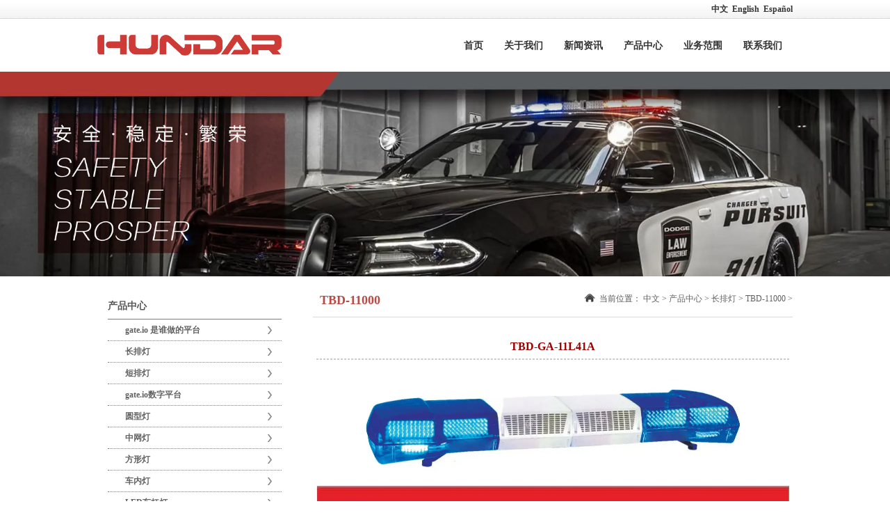

--- FILE ---
content_type: text/html
request_url: https://www.topologilinux.com/27.html
body_size: 4736
content:
		<!DOCTYPE html PUBLIC "-//W3C//DTD XHTML 1.0 Transitional//EN" "http://www.w3.org/TR/xhtml1/DTD/xhtml1-transitional.dtd">
<html xmlns="http://www.w3.org/1999/xhtml">
	

<head>
		<title>TBD-GA-11L41A - TBD-11000 - gate.io交易平台安全官方网站</title>	
		<meta http-equiv="Content-Type" content="text/html; charset=utf-8" />
		<meta name="keywords" content="TBD-GA-11L41A">
		<meta name="description" content="gate.io交易平台安全创建于2003年，历经多年的发展，已成为中国较大规模的警用装备生产企业，主要生产特种车辆车用警示灯、车用电子gate.io数字平台、扬声器、警用头盔、警用盾牌、防刺服、防弹背心、防暴服、警用gate.io 是谁做的平台、安全防护器材、交通器材、智能安防器材等，公司总部为温州市瑞安。员工300多人，现代化标准厂房近20000平方米。 gate公司汇聚了一批优秀的研发、技术、管理、销售服务人员，拥有雄厚的技术开发能力。成功的研发出特种车用标志灯具和车用gate.io数字平台、扬声器、摩托车警具、警用器材，智能安防器材，">
		<link href="css/style.css" rel="stylesheet" type="text/css" />
		
		
		<meta name="baidu-site-verification" content="8Ob1atU4s1" />
		<meta name="360-site-verification" content="707e8c291d35b1c5eed79903f854326e" />
		<meta name="sogou_site_verification" content="YkMaNAb7Rk"/>
		
		
		<!-- 移动端跳转代码结束 -->
		
</head>

<body class="body_index">

<!--顶部 开始-->
<div id="top_main">
	<div id="top">
		<div id="top_1">
			
		</div>
		<div id="top_2">
			
									<a href="index-2.html" target="_self">&nbsp;中文</a>
						<a href="index-3.html" target="_self">&nbsp;English</a>
						<a href="index-4.html" target="_self">&nbsp;Español</a>
								</div>
	</div>
</div>
<!--顶部 结束-->

<!--Logo 开始-->
<div id="logo_main">
	<div id="logo">
		<!--网站Logo 开始-->
		<div class="WebLogo">
			<a href="index.html" target="_self">
				<img  src="png/logo.webp" />
			</a>
		</div>
		<!--网站Logo 结束-->
		<!--导航条 开始-->
		<div id="navigation_main">
			<div id="navigation">
								<ul class="navigationlist">
					<li><a href="index.html" target="_self">首页</a></li>
										<li>
						<a href="index-5.html" target="_self">
							关于我们						</a>
						
						<ul class="subnavigationlist">
						 
						
							<li><a href="index-6.html" target="_self">公司简介</a></li>
						 
						
							<li><a href="index-7.html" target="_self">荣誉资质</a></li>
						 
						
							<li><a href="index-8.html" target="_self">关于研发</a></li>
						 
						
							<li><a href="index-9.html" target="_self">关于质量</a></li>
						 
						
							<li><a href="index-10.html" target="_self">人才招聘</a></li>
						 
						
							<li><a href="index-11.html" target="_self">关于服务</a></li>
						 
						
							<li><a href="index-12.html" target="_self">宣传视频</a></li>
												</ul>
						
					</li>
										<li>
						<a href="index-13.html" target="_self">
							新闻资讯						</a>
						
						<ul class="subnavigationlist">
						 
						
							<li><a href="index-14.html" target="_self">公司新闻</a></li>
						 
						
							<li><a href="index-15.html" target="_self">行业动态</a></li>
												</ul>
						
					</li>
										<li>
						<a href="index-16.html" target="_self">
							产品中心						</a>
						
						<ul class="subnavigationlist">
						 
						
							<li><a href="index-17.html" target="_self">gate.io 是谁做的平台</a></li>
						 
						
							<li><a href="index-18.html" target="_self">长排灯</a></li>
						 
						
							<li><a href="index-19.html" target="_self">短排灯</a></li>
						 
						
							<li><a href="index-20.html" target="_self">gate.io数字平台</a></li>
						 
						
							<li><a href="index-21.html" target="_self">圆型灯</a></li>
						 
						
							<li><a href="index-22.html" target="_self">中网灯</a></li>
						 
						
							<li><a href="index-23.html" target="_self">方形灯</a></li>
						 
						
							<li><a href="index-24.html" target="_self">车内灯</a></li>
						 
						
							<li><a href="index-25.html" target="_self">LED车杠灯</a></li>
						 
						
							<li><a href="index-26.html" target="_self">专业直立型车载移动照明设备</a></li>
						 
						
							<li><a href="index-27.html" target="_self">警灯控制器</a></li>
						 
						
							<li><a href="index-28.html" target="_self">gate.io数字平台</a></li>
						 
						
							<li><a href="index-29.html" target="_self">扬声器</a></li>
						 
						
							<li><a href="index-30.html" target="_self">防护装备</a></li>
						 
						
							<li><a href="index-31.html" target="_self">单警装备</a></li>
						 
						
							<li><a href="index-32.html" target="_self">LED车灯</a></li>
						 
						
							<li><a href="index-33.html" target="_self">其他类</a></li>
												</ul>
						
					</li>
										<li>
						<a href="index-34.html" target="_self">
							业务范围						</a>
						
						<ul class="subnavigationlist">
						 
						
							<li><a href="index-35.html" target="_self">欧洲</a></li>
						 
						
							<li><a href="index-36.html" target="_self">美洲</a></li>
						 
						
							<li><a href="index-37.html" target="_self">中东</a></li>
												</ul>
						
					</li>
										<li>
						<a href="index-38.html" target="_self">
							联系我们						</a>
						
						<ul class="subnavigationlist">
												</ul>
						
					</li>
									</ul>
							</div>
		</div>
		<!--导航条 结束-->
	</div>
</div>
<!--Logo 结束-->


<!--Flash幻灯片 开始--><!--
	<div id="banner_main"><div id="banner"></div></div>-->
<!--Flash幻灯片 结束-->

<!--客服热线 开始-->
<!-- <div id="tel_main"><div id="tel"><div id="tel_1">010-88888888</div></div></div> -->
<!--客服热线 结束-->

<!--JS幻灯片 开始-->
<div id="banner_main">
	<div id="banner">
		<ul class="bannerlist">
			<li><img src="jpg/carousel1.webp" width="100%" /></li>
		</ul>
	</div>
	<div class="hd"><ul></ul></div>
</div>
<!--JS幻灯片 结束-->


		

		<!--主体内容 开始-->
		<div class="single">
			<!--左侧区域 开始-->
			<div id="left">
					<div class="left_title3">
						<h2>产品中心</h2>
					</div>
					<div class="left_body3">
						<ul class="subchannellist">
																							<li class="depth1">
									<a href='index-17.html'>gate.io 是谁做的平台</a>
										<ul class="subchannellist2">
																				</ul>
										
								</li>
																<li class="depth1">
									<a href='index-18.html'>长排灯</a>
										<ul class="subchannellist2">
										 
												<li class="depth2" >
													<a href='index-39.html'>TBD-1000</a>
												</li>
											 
												<li class="depth2" >
													<a href='index-40.html'>TBD-2000</a>
												</li>
											 
												<li class="depth2" >
													<a href='index-41.html'>TBD-3000</a>
												</li>
											 
												<li class="depth2" >
													<a href='index-42.html'>TBD-4000</a>
												</li>
											 
												<li class="depth2" >
													<a href='index-43.html'>TBD-5000</a>
												</li>
											 
												<li class="depth2" >
													<a href='index-44.html'>TBD-7000</a>
												</li>
											 
												<li class="depth2" >
													<a href='index-45.html'>TBD-8000</a>
												</li>
											 
												<li class="depth2" >
													<a href='index-46.html'>TBD-9000</a>
												</li>
											 
												<li class="depth2" >
													<a href='index-47.html'>TBD-10000</a>
												</li>
											 
												<li class="depth2" >
													<a href='index-48.html'>TBD-11000</a>
												</li>
											 
												<li class="depth2" >
													<a href='index-49.html'>TBD-12000</a>
												</li>
											 
												<li class="depth2" >
													<a href='index-50.html'>TBD-13000</a>
												</li>
											 
												<li class="depth2" >
													<a href='index-51.html'>TBD-15000</a>
												</li>
											 
												<li class="depth2" >
													<a href='index-52.html'>TBD-16000</a>
												</li>
											 
												<li class="depth2" >
													<a href='index-53.html'>TBD-17000</a>
												</li>
											 
												<li class="depth2" >
													<a href='index-54.html'>TBD-19000</a>
												</li>
											 
												<li class="depth2" >
													<a href='index-55.html'>TBD-20000</a>
												</li>
											 
												<li class="depth2" >
													<a href='index-56.html'>TBD-21000</a>
												</li>
											 
												<li class="depth2" >
													<a href='index-57.html'>TBD-22000</a>
												</li>
											 
												<li class="depth2" >
													<a href='index-58.html'>TBD-24000</a>
												</li>
											 
												<li class="depth2" >
													<a href='index-59.html'>TBD-25000</a>
												</li>
											 
												<li class="depth2" >
													<a href='index-60.html'>TBD-26000</a>
												</li>
											 
												<li class="depth2" >
													<a href='index-61.html'>TBD-27000</a>
												</li>
											 
												<li class="depth2" >
													<a href='index-62.html'>TBD-28000</a>
												</li>
											 
												<li class="depth2" >
													<a href='index-63.html'>TBD-29000</a>
												</li>
											 
												<li class="depth2" >
													<a href='index-64.html'>TBD-30000</a>
												</li>
											 
												<li class="depth2" >
													<a href='index-65.html'>TBD-31000</a>
												</li>
											 
												<li class="depth2" >
													<a href='index-66.html'>TBD-33000</a>
												</li>
											 
												<li class="depth2" >
													<a href='index-67.html'>TBD-35000</a>
												</li>
											 
												<li class="depth2" >
													<a href='index-68.html'>TBD-37000</a>
												</li>
											 
												<li class="depth2" >
													<a href='index-69.html'>TBD-38000</a>
												</li>
											 
												<li class="depth2" >
													<a href='index-70.html'>TBD-39000</a>
												</li>
											 
												<li class="depth2" >
													<a href='index-71.html'>TBD-40000</a>
												</li>
											 
												<li class="depth2" >
													<a href='index-72.html'>TBD-41000</a>
												</li>
											 
												<li class="depth2" >
													<a href='index-73.html'>TBD-44000</a>
												</li>
																					</ul>
										
								</li>
																<li class="depth1">
									<a href='index-19.html'>短排灯</a>
										<ul class="subchannellist2">
																				</ul>
										
								</li>
																<li class="depth1">
									<a href='index-20.html'>gate.io数字平台</a>
										<ul class="subchannellist2">
																				</ul>
										
								</li>
																<li class="depth1">
									<a href='index-21.html'>圆型灯</a>
										<ul class="subchannellist2">
																				</ul>
										
								</li>
																<li class="depth1">
									<a href='index-22.html'>中网灯</a>
										<ul class="subchannellist2">
																				</ul>
										
								</li>
																<li class="depth1">
									<a href='index-23.html'>方形灯</a>
										<ul class="subchannellist2">
																				</ul>
										
								</li>
																<li class="depth1">
									<a href='index-24.html'>车内灯</a>
										<ul class="subchannellist2">
																				</ul>
										
								</li>
																<li class="depth1">
									<a href='index-25.html'>LED车杠灯</a>
										<ul class="subchannellist2">
																				</ul>
										
								</li>
																<li class="depth1">
									<a href='index-26.html'>专业直立型车载移动照明设备</a>
										<ul class="subchannellist2">
																				</ul>
										
								</li>
																<li class="depth1">
									<a href='index-27.html'>警灯控制器</a>
										<ul class="subchannellist2">
																				</ul>
										
								</li>
																<li class="depth1">
									<a href='index-28.html'>gate.io数字平台</a>
										<ul class="subchannellist2">
																				</ul>
										
								</li>
																<li class="depth1">
									<a href='index-29.html'>扬声器</a>
										<ul class="subchannellist2">
																				</ul>
										
								</li>
																<li class="depth1">
									<a href='index-30.html'>防护装备</a>
										<ul class="subchannellist2">
										 
												<li class="depth2" >
													<a href='index-74.html'>防暴盾牌</a>
												</li>
											 
												<li class="depth2" >
													<a href='index-75.html'>头盔</a>
												</li>
											 
												<li class="depth2" >
													<a href='index-76.html'>防弹衣·防刺服</a>
												</li>
											 
												<li class="depth2" >
													<a href='index-77.html'>防暴服</a>
												</li>
											 
												<li class="depth2" >
													<a href='index-78.html'>防爆毯</a>
												</li>
											 
												<li class="depth2" >
													<a href='index-79.html'>便携式路障</a>
												</li>
											 
												<li class="depth2" >
													<a href='index-80.html'>执勤服</a>
												</li>
																					</ul>
										
								</li>
																<li class="depth1">
									<a href='index-31.html'>单警装备</a>
										<ul class="subchannellist2">
																				</ul>
										
								</li>
																<li class="depth1">
									<a href='index-32.html'>LED车灯</a>
										<ul class="subchannellist2">
																				</ul>
										
								</li>
																<li class="depth1">
									<a href='index-33.html'>其他类</a>
										<ul class="subchannellist2">
																				</ul>
										
								</li>
																					</ul>
					</div>
				<div class="left_bottom3"></div>
					<div class="left_title3">
		<h2>业务范围</h2>
	</div>
	<div class="left_body3">
				<ul class="gridlist3">
						<li><img class="ChannelPicture" src="jpg/business1.webp" /><div class="ChannelName">欧洲</div><span class="ChannelContent">欧洲（Europe）面积1016万平方公...</span><a class="ChannelUrl" href="index-35.html" target="_blank">详情</a></li>
						<li><img class="ChannelPicture" src="jpg/business2.webp" /><div class="ChannelName">美洲</div><span class="ChannelContent">亚美利加洲(America)分为北亚美...</span><a class="ChannelUrl" href="index-36.html" target="_blank">详情</a></li>
					</ul>
			</div>
	<div class="left_bottom3"></div>
			</div>
			<!--左侧区域 结束-->
			<!--右侧区域 开始-->
			<div id="right">
				<div class="right_title">
					<!--当前位置 开始-->
					<div id="location"><img src="gif/location.gif" />当前位置：
					    <a href="index-2.html">中文</a> > <a href="index-16.html">产品中心</a> > <a href="index-18.html">长排灯</a> > <a href="index-48.html">TBD-11000</a> > 					</div>
				    <!--当前位置 结束-->
				    <h2>TBD-11000</h2>
			    </div>
			    <div class="right_body">
			    	<div class="InfoTitle">
			    		<h1>TBD-GA-11L41A</h1>
			    	</div>
			    	<div class="info_from_wrap">
			    		<!-- <b>来源：</b><a href="http://www.xxxx.com" target="_blank">{dede:field.source/}</a>&nbsp;
                        <b>日期：</b>{dede:field.pubdate function='MyDate("Y-m-d H:m:s",@me)'/}&nbsp;
                        <b>点击：</b>{dede:field.click/}&nbsp;
                        <b>属于：</b>{dede:type}<a href="[field:typeurl/]" target="_blank">[field:typename/]</a>{/dede:type} -->
                    </div>
                   	<div class="InfoContent">
                        <img alt="" src="jpg/20160513071929799.webp" /><img alt="" src="jpg/20160513071652452.webp" style="height: 853px" />					</div>
					<div class="info_previous_next_wrap">
						<div class="Previous"><a href="26.html">上一篇：TBD-GA-11L21D</a></div><div class="Next"><a href="28.html">下一篇：TBD-GL-11L21B</a></div>
					</div>
				</div>
				<div class="right_bottom"></div>
			</div>
			<!--右侧区域 结束-->
			<div class="clear"></div>
		</div>
		<!--主体内容 结束-->

		<!-- 底部版权 开始-->
<div id="copyright_main">
	<div id="copyright">
		<div class="bottom_navigation">
			<ul class="textlist4">
														<li>
						<span><a  href="index-5.html" target="_blank" class="ChannelName" >关于我们</a></span>
						
						<ul>
							<!--循环开始-->
							 
								<li><a  href="index-6.html" target="_blank" >公司简介</a></li>
							 
								<li><a  href="index-7.html" target="_blank" >荣誉资质</a></li>
							 
								<li><a  href="index-8.html" target="_blank" >关于研发</a></li>
							 
								<li><a  href="index-9.html" target="_blank" >关于质量</a></li>
							 
								<li><a  href="index-10.html" target="_blank" >人才招聘</a></li>
							 
								<li><a  href="index-11.html" target="_blank" >关于服务</a></li>
							 
								<li><a  href="index-12.html" target="_blank" >宣传视频</a></li>
														<!--循环结束-->
						</ul>
						
					</li>
										<li>
						<span><a  href="index-13.html" target="_blank" class="ChannelName" >新闻资讯</a></span>
						
						<ul>
							<!--循环开始-->
							 
								<li><a  href="index-14.html" target="_blank" >公司新闻</a></li>
							 
								<li><a  href="index-15.html" target="_blank" >行业动态</a></li>
														<!--循环结束-->
						</ul>
						
					</li>
										<li>
						<span><a  href="index-16.html" target="_blank" class="ChannelName" >产品中心</a></span>
						
						<ul>
							<!--循环开始-->
							 
								<li><a  href="index-17.html" target="_blank" >gate.io 是谁做的平台</a></li>
							 
								<li><a  href="index-18.html" target="_blank" >长排灯</a></li>
							 
								<li><a  href="index-19.html" target="_blank" >短排灯</a></li>
							 
								<li><a  href="index-20.html" target="_blank" >gate.io数字平台</a></li>
							 
								<li><a  href="index-21.html" target="_blank" >圆型灯</a></li>
							 
								<li><a  href="index-22.html" target="_blank" >中网灯</a></li>
							 
								<li><a  href="index-23.html" target="_blank" >方形灯</a></li>
							 
								<li><a  href="index-24.html" target="_blank" >车内灯</a></li>
							 
								<li><a  href="index-25.html" target="_blank" >LED车杠灯</a></li>
							 
								<li><a  href="index-26.html" target="_blank" >专业直立型车载移动照明设备</a></li>
							 
								<li><a  href="index-27.html" target="_blank" >警灯控制器</a></li>
							 
								<li><a  href="index-28.html" target="_blank" >gate.io数字平台</a></li>
							 
								<li><a  href="index-29.html" target="_blank" >扬声器</a></li>
							 
								<li><a  href="index-30.html" target="_blank" >防护装备</a></li>
							 
								<li><a  href="index-31.html" target="_blank" >单警装备</a></li>
							 
								<li><a  href="index-32.html" target="_blank" >LED车灯</a></li>
							 
								<li><a  href="index-33.html" target="_blank" >其他类</a></li>
														<!--循环结束-->
						</ul>
						
					</li>
										<li>
						<span><a  href="index-34.html" target="_blank" class="ChannelName" >业务范围</a></span>
						
						<ul>
							<!--循环开始-->
							 
								<li><a  href="index-35.html" target="_blank" >欧洲</a></li>
							 
								<li><a  href="index-36.html" target="_blank" >美洲</a></li>
							 
								<li><a  href="index-37.html" target="_blank" >中东</a></li>
														<!--循环结束-->
						</ul>
						
					</li>
										<li>
						<span><a  href="index-38.html" target="_blank" class="ChannelName" >联系我们</a></span>
						
						<ul>
							<!--循环开始-->
														<!--循环结束-->
						</ul>
						
					</li>
												</ul>
		</div>
		<div class="bottom_info">
			<img src="png/flogo.webp" width="265" height="30">
		</div>
	</div>
</div>
<div id="copyright_main_1">
	<div id="copyright_1">
		<div id="copyright_1_1">
			<a target='_blank'  href='http://idinfo.zjaic.gov.cn//bscx.do?method=lzxx&amp;id=3303003303040000028873'><img src='http://idinfo.zjaic.gov.cn//login.do?method=createLZ&amp;id=3303003303040000028873'/></a>&nbsp;&nbsp;&nbsp;&nbsp;<a>gate.io交易平台安全</a>&nbsp;&copy;版权所有&nbsp;2016&nbsp;&nbsp;&nbsp; <span>友情链接：</span>
    <a href="http://www.design-wz.com/" target="_blank">瑞安VI设计</a>&nbsp;
    <a href="http://www.design-wz.com/" target="_blank">瑞安画册设计</a>&nbsp;
    <a href="http://www.design-wz.com/" target="_blank">瑞安包装设计</a>&nbsp;
        </div>
        <div class="clear"></div>
    </div>
</div>
<script type="text/javascript" src="js/jquery-1.7.2.min.js"></script>
<script type="text/javascript" src="js/common.js"></script>
<script type="text/javascript" src="js/jquery.superslide.js"></script>

<script type="text/javascript" >$(function(){
	$(".textlist1 li").hover(function(){		
		$(this).css("background","url('gif/news_timedj.gif') no-repeat scroll left center transparent");
		},function(){			
			$(this).css("background","url('gif/news_time.gif') no-repeat scroll left center transparent");
			});
	});
</script>
<script>		
	if( $(".bannerlist li").length > 0 ){
			$('#banner_main').slide({ titCell:'.hd ul', mainCell:'#banner ul', autoPlay:true, autoPage:true, delayTime:500, effect:'left'});
			$(window).resize(function() {  CenterBanner(); });
			$(document).ready(function(e) { CenterBanner(); });
		}else{
			$("#banner_main").hide();
		}
		function CenterBanner(){
			var imgWidth = parseInt( $(".bannerlist li img:first").width() );
			if( imgWidth <= 0 ) return;
			var winWidth = parseInt( $(window).width() );
			var offset = parseInt( (winWidth-imgWidth)/2 );
			$(".bannerlist li img").css("margin-left", offset+'px' );
		}
</script>
<script>
(function(){
    var bp = document.createElement('script');
    var curProtocol = window.location.protocol.split(':')[0];
    if (curProtocol === 'https') {
        bp.src = 'zz.bdstatic.com/js/push.js';
    }
    else {
        bp.src = 'push.zhanzhang.baidu.com/js/push.js';
    }
    var s = document.getElementsByTagName("script")[0];
    s.parentNode.insertBefore(bp, s);
})();
</script>
<script>(function(){
var src = (document.location.protocol == "27.html") ? "http://js.passport.qihucdn.com/11.0.1.js?5946a84f8b6d7e2e08696ef27f0a5446":"https://jspassport.ssl.qhimg.com/11.0.1.js?5946a84f8b6d7e2e08696ef27f0a5446";
document.write('<script src="' + src + '" id="sozz"><\/script>');
})();
</script>
</body>
	

</html>

--- FILE ---
content_type: text/css
request_url: https://www.topologilinux.com/css/style.css
body_size: 7178
content:
@charset "utf-8";
/*==========@@HTML默认 开始@@==========*/
/*基本*/
*{ padding:0px; margin:0px }
body, div, dl, dt, dd, ul, ol, li,
h1, h2, h3, h4, h5, h6, pre, code,
form, fieldset, legend, input, button,
textarea, p, blockquote, th, td { margin: 0; padding: 0;}
body{
	color:#555;
	padding:0px; 
	margin:0px auto;
	font-family: "微软雅黑";
	font-size:12px;
	/*background:url(../images/body_bg.webp) #FFF center repeat-y;*/
}
div{ margin:0; padding:0; border:0; }
img{ margin:0; padding:0; border:0; display: inline-block;}
p{ margin: 0px; line-height:1.8em}
b,strong {font-weight: bold;}
table { border-collapse: collapse; border-spacing: 0; /* Remove most spacing between table cells.*/}
li{ list-style: none outside none;}

/*链接*/
a{ text-decoration:none; color:#626262; background: transparent;  outline:none}
a:visited {}
a:focus { outline:none; }
a:hover, a:active{ color:#B33630; outline:none;}

/*标题*/
h1 { font-size: 1.3em;margin:  0;}
h2 {font-size: 1.2em; margin: 0;}
h3 { font-size: 1.17em;margin: 0;}
h4 {font-size: 1em;margin:0;}
h5 {font-size: 0.83em;margin: 0;}
h6 { font-size: 0.67em;margin: 0;}

/*表单*/
form {margin: 0;}
button,input,select,textarea {
    font-size: 100%;  /* Correct font size not being inherited in all browsers. */
    margin: 3px;  /* Address margins set differently in IE 6/7, Firefox 3+, Safari 5,and Chrome */
    vertical-align: baseline; /* Improve appearance and consistency in all browsers */
    *vertical-align: middle; /* Improve appearance and consistency in all browsers */
}
button,select {text-transform: none;}
input{padding:2px;background-color: #FFFFFF;border: 1px solid #ccc;width:99%;line-height: normal;}
textarea{padding: 2px;color: #000000;background-color: #fff;width:99%;}

/*其它*/
blockquote {margin: 1em 40px;}
dfn {font-style: italic;}
hr {-moz-box-sizing: content-box;box-sizing: content-box;height: 0;}
code, kbd, pre, samp {font-size: 1em;}
pre {margin: 1em 0; white-space: pre;white-space: pre-wrap;word-wrap: break-word; }
small {font-size: 80%;}
sub,sup {font-size: 75%;line-height: 0; position: relative;vertical-align: baseline; /* Prevent `sub` and `sup` affecting `line-height` in all browsers.*/}
sup {top: -0.5em;}
sub {bottom: -0.25em;}
dl{margin: 1em 0;}
dd {margin: 0 0 0 40px;}
/*==========@@HTML默认  结束@@==========*/


/*==========@@通用 开始@@==========*/
/*常用颜色*/
.blue {color: #00F !important;}
.green {color: #0F0 !important;}
.red {color: #F00 !important;}
.black {color: #000000 !important;}
.white {color: #FFFFFF !important;}
.gray { color:gray; !important; }
.purple { color:purple;  !important;}

/*浮动*/
.clear { display:block; clear:both; height:3px; overflow:hidden; line-height:3px; }
.float_left { float:left; }
.float_right { float:right; }

/*对齐方式*/
.left { text-align: left}
.right {text-align: right}
.center{ text-align: center}

/*按钮*/
a.btn { display:block; height: 24px; line-height: 24px;  width: 81px;
	background:url(../jpg/button.webp) no-repeat 0 -24px; 
	border: 0;    color: #FFFFFF; cursor: pointer;
    font-weight: bold;  
	text-align:center;
}
a.btn:hover {background: url(../jpg/button.webp) no-repeat 0px 0px; color:#fff}
a.btn1 {display: block;height: 33px; line-height: 30px;  width: 120px;  padding-left: 28px; background: url(../jpg/order_bg.webp) no-repeat; color: #fff;}
a.btn1:hover {background: url(../jpg/order_bg.webp) no-repeat 0px -33px;  color:#fff}

/*其它*/
.hide { display:none; }  /*隐藏*/
.more{ float: right; padding-right:5px;} /*more链接*/
.code_image{ cursor: pointer; padding-bottom:6px;} /*验证码图片样式*/

/*表单类*/
.form_text {
	height:20px; line-height:20px;  width:95%; 
	padding: 2px; 
	clip: rect;color: #000000;
	background-color: #fff;
	border-color: #a0a0a0 #cbd9eb #cbd9eb #a0a0a0;
	border-width:1px;
	background: url(../jpg/form_bg.webp) repeat-x 0px 0px;
}
.form_text:hover {
	padding: 2px; height:20px;
	clip: rect;
	color: #000000;background-color: #fff;
    border-color: #a0a0a0 #cbd9eb #cbd9eb #a0a0a0;
	border-width:1px;
	background: url(../jpg/form_bg.webp) repeat-x;
	background-position: 0px -37px;
}
.form_text_verifycode { 
	height:20px; line-height:20px; width:50px; margin-right:3px;padding: 2px;
	clip: rect;color: #000000;
	background-color: #fff;
	border-color: #a0a0a0 #cbd9eb #cbd9eb #a0a0a0;
	border-top-width: 1px;border-right-width: 1px;border-bottom-width: 1px;
	border-left-width: 1px;background: url(../jpg/form_bg.webp) repeat-x 0px 0px;
}
.form_text_verifycode:hover {
	height:20px; line-height:20px; width:50px; margin-right:3px; padding:2px;
	clip: rect;
	color: #000000;background-color: #fff;
    border-color: #a0a0a0 #cbd9eb #cbd9eb #a0a0a0;
	border-top-width: 1px;border-right-width: 1px;border-bottom-width: 1px;
    border-left-width: 1px;background: url(../jpg/form_bg.webp) repeat-x;
	background-position: 0px -37px;
}
.form_radio{ width:auto; border:0;}
.form_checkbox{ width:auto; border:0}
.form_select { height:25px; }
.form_textarea { width:95%; height:80px; border-color: #a0a0a0 #cbd9eb #cbd9eb #a0a0a0;border-width:1px; padding:2px;}
.form_button {
	background: url(../jpg/button.webp) no-repeat 0 -24px;
    border: 0;color: #FFFFFF;cursor: pointer;font-weight: bold; 
	height: 24px; line-height: 24px;margin: 0;padding: 0;width: 81px; 
}
.form_button:hover{ background: url(../jpg/button.webp) no-repeat 0px 0px; height:24px; line-height:24px; padding:0; margin:0}
.required{ color:red; font-weight:bold; text-align:left; padding-left:3px;}
/*==========@@通用 结束@@==========*/


/*==========@@布局  开始@@==========*/
/*模型body*/
.body_index, .body_article, .body_download, .body_picture, .body_product, .body_single, .body_video, .body_job, .body_feedback, .body_guestbook{}
.index, .single, .article, .picture, .download, .video, .product, .job, .guestbook, .feedback{
	width:1000px;
	margin:5px auto; 
}
#top, #logo, #banner, #announcement, #link, #copyright {
	 width:1000px;  margin:0 auto; overflow:hidden; border:0px dashed red;
}
#left { float:left; width:250px; /* background: url('../images/left_bg.webp'); */ padding: 15px; }
#center{}
#right { float:right; width:690px; border-left:0px solid #E5E5E5; padding-left:0px; }

/*左侧*/
/*主体左侧样式*/
.left_title { height:43px; line-height:43px;  background:url(../jpg/left_title.webp) no-repeat; }
.left_title h2 { text-indent:1em; font-size:14px; color:#000; }
.left_title h2 a { font-size:14px; color:#C7231D; }
.left_body { overflow:hidden; zoom:1; color:#000; border:5px solid #eaeaea; padding:5px 5px 0px 5px; border-bottom:0; border-top:0}
.left_bottom { height:15px; background:url(../left_bottom.html) no-repeat; margin-bottom:5px;}

/*样式1*/
.left_title1{ height:39px; line-height:39px; background:url(../jpg/left_title1.webp) no-repeat;}
.left_title1 h2 { text-indent:1em; font-size:14px; color:#000;  }
.left_body1 { overflow:hidden; zoom:1;  color:#000; padding:0 10px 5px;  border:5px solid #eff6fe; border-bottom:0; border-top:0}
.left_bottom1 { height:15px;  background:url(../jpg/left_bottom1.webp) no-repeat; margin-bottom:5px;}

/*样式2*/
.left_title2 { height:37px; line-height:37px; margin-bottom: 15px;  }
.left_title2 h2 { font-size:19px; }
.left_title2 .f1{ color:#000;font-size: 19px;font-family: 宋体;}
.left_body2 { overflow:hidden; zoom:1; color:#000;  padding:0 0px 5px;  border-top:0; border-bottom: 0px}
.left_body22 { 
	width: 670px;
	height: 290px;
	background-repeat: no-repeat;
	background-image: url(../png/about-bg.webp);
	background-size: 100%;
}
.left_body22 .left_boddy22_img{
	width: 300px;
	overflow: auto;
	text-align: center;
	float: left;
}
.left_body22 .left_boddy22_img img{
	width: 264px;
 	margin-top: 29px;
 	margin-left: 18px;
}
.left_body22 .left_boddy22_text{
	width: 340px;
	padding-right: 30px;
	height: 232px;
	overflow: hidden;
	float: right;
	margin-top: 29px;
	font-size: 12px;
	line-height: 21px;
	color: #666;
}
.left_body22 .left_boddy22_text strong{
	font-size: 16px;
}
.left_body23 a{
	display: block;
	width: 244px;
	height: 143px;
	background-color: #fff;
	margin-right: 6px;
	margin-top: 6px;
	float: left;
	position: relative;
}
.left_body23 a .catimg{
	position: absolute;
	background-repeat: no-repeat;
	background-position: center;
	background-size: contain;
	left: 0;
	top: 0;
	width: 244px;
	height: 103px;
}
.left_body23 a .catename{
	position: absolute;
	left: 0;
	bottom: 0;
	width: 224px;
	padding: 10px;
	color: #000;
	font-size: 14px;
	text-align: center;
}
.left_body23 a .catename:hover{
	color: #cf3b37;
}
.left_bottom2 { height:15px;   margin-bottom:5px;}

.left_title3 { height:36px; line-height:36px; border-bottom: 1px solid #7E7E7E; }
.left_title3 h2 { font-size:14px; }
.left_body3 { overflow:hidden; zoom:1;   padding:0 0px 5px;  border-top:0; border-bottom: 0px}
.left_bottom3 { height:15px;   margin-bottom:5px;}

/*主体右侧*/
/*样式1*/
.right_title { border-bottom: 1px solid #D9D9D9; height:48px; line-height:48px;margin-bottom: 20px;}
.right_title h2 { font-size:18px; font-weight:bold; padding-left:10px; color:#B84B46; }
.right_body { padding:5px; overflow:hidden; zoom:1;  border-top:0; border-bottom:0 }
.right_bottom {height: 5px;  line-height:5; overflow:hidden; font-size:0px; margin-bottom:5px;}
/*样式2*/
.right_title1 { background: url(../jpg/right_title1.webp) repeat-x 0 0; height:39px; line-height:39px;  }
.right_title1 h2 { font-size:14px; font-weight:bold; padding-left:10px; color:#626262;}
.right_body1 { padding:5px; overflow:hidden; zoom:1; border:5px solid #FACEB9; border-top:0; border-bottom:0}
.right_bottom1 { height: 5px; font-size: 0px; line-height:0; background:#FACEB9;  overflow:hidden; margin-bottom:5px;}
/*==========@@布局  结束@@==========*/


/*==========@@公共板块  开始@@==========*/
/* 顶部 */
#top_main { height:27px;  background:url(../jpg/top_bg.webp) repeat-x; }
#top { height:27px; line-height:27px; text-align:right;background: }
#top_1 { float:left;  text-align:left;}
#top_2 { float:right; text-align:right; }
#top .MobileEdition{ font-weight: bold; color:red;}
#top a { color:#333; font-weight:bold;  }
#top a:hover { color:#F00; font-weight:bold; text-decoration:none}

/*Logo*/
#logo_main { }
#logo {overflow:hidden;   }
#logo .WebLogo{ float:left;}
#logo .WebLogo img{
	height: 30px;
	margin-top: 23px;
}
#logo .Language{width:500px;float:right; padding:10px;}
#logo .Language .MobileEdition{ font-weight: bold; color:red;}
#logo .Member { width:500px; height:35px; line-height:35px; float:right; text-align:right;font-weight:bold; }
#logo .Member .MemberName, #logo_main .Member .MemberGroupName{color:#F30}

/*导航*/
#navigation_main { float:right;}
#navigation { height:75px;  }
#navigation ul.navigationlist li { float:left; line-height:75px; text-align:center;  }
#navigation ul.navigationlist li a { display:block; padding:0px 15px; font-size:14px; font-weight:bold; color:#333; border-top: 1px solid #fff;}
#navigation ul.navigationlist li a:hover { border-top: 1px solid #B33630; background:#FFF4F3; }
#navigation ul.navigationlist .current { border-top: 1px solid #B33630; background:#FFF4F3; }

/*导航栏下拉*/
#navigation  ul.subnavigationlist{ display:none; position:absolute; background:#fff; z-index:100}
#navigation  ul.subnavigationlist li {  float:none; padding:0px; line-height:28px; display:inline;}
#navigation  ul.subnavigationlist li a { display:block; white-space:nowrap; font-weight:normal;  font-size:12px; padding:0px 15px; text-align:left;border:0px;}
#navigation  ul.subnavigationlist li a:hover { border:0px;  }

/*公告*/
#announcement { margin-top:5px;  height:35px; line-height:35px;background-color:#f0f0f0; color:#0B3B7D;}
#announcement .announcement_title{ float:left;font-weight:bold; text-indent:35px; background:url(../gif/ann.gif) no-repeat 8px center; width:150px;}
#announcement .announcement_body{float:left; width:750px;}
#announcement .announcement_bottom{float:right; width:100px; }
.announcementlist{ }
.announcementlist li { line-height:35px; }

/*客服热线样式*/
#tel_main{background:url(../png/menu_dbg.webp) no-repeat center top;height: 70px;position: absolute;z-index: 50; width:100%;}
#tel{width:1000px; height:55px; margin:0px auto; background:url(../png/tel.webp) no-repeat;}
#tel_1{padding-left:45px; line-height:55px;height:55px; color:#FFF;font-size: 18px; font-weight:500;}
/*Js幻灯片样式*/
#banner_main {position:relative; border:0px solid blue; }
#banner {  border:0px solid red; margin:0 auto; overflow:hidden; width:100%}
.bannerlist{}
.bannerlist li{ text-align:center; border:0px dashed red; overflow:hidden; display:block;}
.bannerlist li img{ margin:0 auto; display:block; }
#banner_main .hd{ width:100%; position:relative; bottom:35px; left:0; height:5px; line-height:5px; text-align:center; border:0px solid red; }
#banner_main .hd ul li{ cursor:pointer; display:inline-block; *display:inline; zoom:1; width:13px; height:13px; 
background:url(../png/dot.webp) -13px 0 no-repeat; margin-right:15px; overflow:hidden; font-size:0px;}	
#banner_main .hd ul li.on{  background:url(../png/dot.webp) 0 0 no-repeat;  }

/*Flash幻灯片样式*/
/*
#banner_main {border:0px solid blue; }
#banner {  border:0px solid red; margin:0 auto; overflow:hidden;}
*/


/*当前位置*/
#location_main {} 
#location {height:35px; margin-top:5px;text-indent: 5px;line-height:35px; display:inline; float:right; }
#location img{
	float: left;
	margin-top: 9px;
}

/*子频道列表*/
.subchannellist { }
.subchannellist li.depth1 { line-height:30px; border-bottom:1px  dotted #7E7E7E; }
.subchannellist li.depth1 a { display:block; padding:0 5px 0 25px; background:url(../gif/ul_left_common.gif) 230px center no-repeat;}
.subchannellist #current a,.subchannellist li.depth1 a:hover {  color:#fff; text-decoration:none;background:url(../png/ul_left_common_a.webp) 230px center no-repeat #B33630; }
.subchannellist .depth1{ font-size:12px; font-weight:bold;}
.subchannellist .depth2{ font-size:12px; text-indent:1.5em;}
.subchannellist .depth3{ font-size:12px; text-indent:3em}
.subchannellist .depth4{ font-size:12px; text-indent:4.5em}
.subchannellist .depth5{ font-size:12px; text-indent:6em}
.subchannellist .depth6{ font-size:12px; text-indent:7.5em}
.subchannellist2 .depth2{
	display: none;
}

/*搜索 */
table.search_table{ width:99%; text-align:center;}
table.search_table th{ vertical-align:middle; text-align:center; padding:0px 3px;}
table.search_table td{ vertical-align:middle; width:90px; padding:0px 3px;}

/*联系我们*/
.contact_wrap{ line-height:1.8em}
.contact_wrap b{ font-weight:bold;}
.contact_wrap .WebUrl{ color:#F00 }

/*订购*/
.order{margin:0px auto}
.order .WantOrder h1{ border-bottom:1px dotted #999999; padding: 5px 0px;}
.order .f1{ float:right; color:red;}
table.order_table{ width:98%;  }
table.order_table th{ width:100px; text-align:left;}
table.order_table td{text-align:left}
table.order_table .operation{ text-align:center}

/* 友情链接 */ 
#link_main {}
#link { padding:0; }
.link_title { background:url(../link_title.html) no-repeat; height:43px; line-height:43px; text-indent:10px;  }
.link_title h2 { font-size:14px; color:#000; line-height:43px;}
.link_body { padding:10px 5px 0px 5px; color:#000; border: 5px solid #cbebfa; border-top:0px; border-bottom:0px}
.link_bottom{height:15px;  background:url(../jpg/link_bottom.webp) no-repeat; margin-bottom:5px;}
.link_pic { overflow:auto; zoom:1;  }
.link_pic ul li { float:left; padding:1px 5px; text-align:center; width:112px}
.link_pic img { width:86px; height:30px; padding:2px; border:1px solid #CCC; }
.link_pic ul li a:hover img { border:1px solid #6C9ACC;}
.link_text { overflow: hidden; zoom:1; }
.link_text ul li { float:left; text-align:center; padding:1px 5px; overflow:hidden; width:112px; white-space:nowrap}
.link_text a { line-height:22px; }

/* 版权信息 */
#copyright_main { color:#FFF; background: url(../gif/copyright_main.gif); height: 235px;overflow: hidden;width: 100%;}
#copyright { padding:10px 0;  }
#copyright .bottom_navigation{padding: 5px 0px; }
#copyright a {color: #FFF; text-decoration: none;}
#copyright a:hover {color: #ffe400; text-decoration: none;}
#copyright .bottom_info{ width: 300px; float:right; text-align: center; padding-top:55px; padding-bottom:55px; line-height:20px; background: #cf3b37; /*border-left: 1px solid #8A8D8F;*/}
#copyright .bottom_info img{
	width: 250px;
	/*margin-left: 25px;*/
}
#copyright .TechnicalSupport{ text-align:center; line-height:20px;}

#copyright_main_1{background: #333;text-align:center; color:#B0B0B0;}
#copyright_main_1 a{color:#B0B0B0;}
#copyright_1{ width:1000px; margin:0px auto;line-height: 40px;}
#copyright_1 .TechnicalSupport{ float:right;}
#copyright_1_1{ margin: 0 auto;}
/*分页样式*/
.page { padding:4px 0px 0px 1px; float:right; clear:both;}
.page a, .page span { float:left; display:block; border:1px solid #D3D1D1; padding:2px 5px; margin-left:4px; line-height:22px; }
.page a:link, .page a:visited { text-decoration:none; }
.page a:hover { background:#CC0001; color:#ff9900; }
.page .current{ background:#CC0001; color:#FFF;}
.page #total{color:red}

/*会员*/
/*会员登录*/
table.login_table{ width:40%; text-align:center; margin:0 auto;}
table.login_table th{ width:100px; text-align:left; font-weight:bold;}
table.login_table td{ text-align:left;}
table.login_table .operation{text-align:center}

/*会员注册*/
table.reg_table{ width:50%; text-align:center; margin:0 auto;}
table.reg_table th{ width:140px; text-align:left; font-weight:bold;}
table.reg_table td{  text-align:left; }
table.reg_table .operation{text-align:center}

/*忘记密码 第一步*/
table.forget_table1{ width:40%; text-align:center; margin:0 auto;}
table.forget_table1 th{ width:100px; text-align:left; font-weight:bold;}
table.forget_table1 td{ text-align:left; }
table.forget_table1 .operation{text-align:center}
/*忘记密码 第二步*/
table.forget_table2{ width:40%; text-align:center; margin:0 auto;}
table.forget_table2 th{ width:100px; text-align:left; font-weight:bold;}
table.forget_table2 td{text-align:left}
table.forget_table2 .operation{text-align:center}

/*网站地图列表*/
.maplist{ }
.maplist li { padding:1px; }
.maplist li a { background:#d1e8fc; line-height:25px; display:block; padding:0 20px; border:0px solid #A6CC93; }
.maplist li a:hover { text-decoration:none; background:#FFF; }
.maplist .depth1{font-weight:bold;text-indent:0px; font-weight:bold}
.maplist .depth2{text-indent:2em}
.maplist .depth3{text-indent:4em}
.maplist .depth4{text-indent:6em}
.maplist .depth5{text-indent:8em}
.maplist .depth6{text-indent:10em}
/*==========@@公共板块  结束@@==========*/


/*==========@@频道页面 开始@@==========*/
/*===公共字段 开始===*/
.ChannelContent, .ChannelContent p{ line-height:1.8em}
.ChannelContent img{max-width:100%;}
.ChannelSContent{}
.ChannelSContent img, .InfoContent img{ max-width:100% }

.InfoTitle{ font-weight:normal; text-align:center; vertical-align:middle;   color:#900; padding:5px 0px}
.InfoTitle h1{ font-size:16px; line-height: 1.5em; }
.InfoTime{color:#999; text-align:left;  padding:2px 0px; height:25px}
.InfoContent, .InfoContent p{ line-height:1.8em; padding:10px 0;}
.InfoAttachment{ padding:10px 0px; text-align:center; width:81px; margin:0 auto;}
.InfoPicture{ text-align: center;}
.InfoPicture img{ width:100%; max-width:100%}
.info_from_wrap{ padding:0 10px; text-align:center; color:#999; border:1px dashed #ccc; line-height:30px; margin-bottom:5px;}
.info_from_wrap a { color:#999; }
.info_from_wrap a:hover { color:#555; }
#ReadLevelTip{ font-weight:bold; color:red;}
.Tag{ text-align: left; font-weight:bold; }
.Tag a{ padding:0 3px; font-weight:normal; text-decoration:none;}
.info_previous_next_wrap{ background:#F0F0F0; padding:5px; border:1px solid #E3E3E3; line-height:1.8em}

.info_product_detail_wrap{ line-height: 2.2em;}
.info_product_detail_wrap b{color: #626262; font-weight:bold;}
.info_product_detail_wrap table.detail_table{ width:100%; }
.info_product_detail_wrap table.detail_table th{ width: 200px;}
.ProductDescription{ height:40px; background:url(../jpg/product_bg.webp) left center; padding-left:35px; line-height:40px; font-size:16px; font-weight:bold;}
.product  .info_product_detail_wrap img{ width:195px; height:195px;float:left;  text-align:left }
.product  .InfoTitle{  font-size:16px; font-weight:bold; text-align:left; padding:10px 0px;}
.product  .f2{ padding:5px 0px}
.product  .f1{ padding:5px 0px}
.product  .InfoHit{ padding:5px 0px; font-weight:bold; color:#990000}
.product  .InfoTime{ padding:5px 0px; }
/*===公共字段 结束===*/

/*===首页 开始===*/
.index .ChannelContent{color:#626262;  line-height:25px; height:200px; background:url(../about_bg.html); padding:5px; overflow:hidden; margin-bottom:10px;}
.index .ChannelContent a{ color: #ff9d02}
.index #left{ float: right}
.index #right{ float: left}

#floor_1_main{/*height: 326px; background:url(../images/floor_1_main.webp) no-repeat center center;*/overflow: hidden;}
#floor_1{ width:1000px; margin:0px auto;padding-top: 30px;}
#floor_1_1{float: right;width: 300px;overflow: hidden;}
#floor_1_2{float: left;width: 670px;overflow: hidden;}

#floor_2_main{height: 370px;background:#EDECEC;}
#floor_2{ width:1000px; margin:0px auto;padding-top: 30px;}
#floor_2_1{float: left;width: 735px;overflow: hidden;}
#floor_2_2{float: right;width: 250px;overflow: hidden;}
/*===首页 结束===*/

/*===招聘频道  开始===*/
.job{ }
.joblist { }
.joblist li {overflow: hidden; padding:5px 0px;}
table.job_table { margin:8px 0px; padding:0px; text-align:center; width:100%; border-collapse:collapse;}
table.job_table td{ padding:8px 5px; border:1px solid #DADBD6;}
table.job_table .Requirement{ text-align:left; padding:8px 5px; line-height:1.5em;}
table.job_table th{color:#333; font-weight:bold; text-align:center; border:1px solid #DADBD6;}
table.job_table . { color:#014597;font-weight:bold;padding:5px 0;width:20%;}
table.job_table .t2 { text-align:left;width:25%;}
table.job_table .t3 {color:#333;font-weight:bold;width:25%;}
table.job_table .t4 {text-align:left;width:25%;}
table.job_table .operation{text-align:center; width:81px; margin:0 auto;}
/*应聘*/
table.resume_table { margin:3px; text-align:center; width:97%; border-collapse:collapse;}
table.resume_table th{ font-weight:bold; text-align:left; width:100px;}
table.resume_table td{text-align:left; }
table.resume_table .operation{text-align:center; }
table.resume_table #Detail{ height:200px;}
/*===招聘频道  结束===*/

/*===留言频道  开始===*/
.guestbook{ }
.guestbooklist{}
.guestbooklist li{ padding:10px; border:1px solid #CCC; margin-bottom:10px; }
.MessageTitle { color:#227BAD; line-height:1.5em; font-weight:bold;}
.MessageContent { padding:5px; margin-bottom:10px; }
table.guestbook_table{ width:98%;  }
table.guestbook_table th{ width:100px; text-align:left}
table.guestbook_table td{ text-align:left}
table.guestbook_table .operation{ text-align:center }

/*管理员回复*/
.answer_wrap{ padding:5px; border-top:1px dashed #CCC; line-height:1.5em}
.answer_title{}
.answer_body {}
.Administrator { text-align:right; }
.Reply { text-align:right; }
.AnswerTime{ color:#999 }

/*留言表单*/
.message_title{ height:40px; background:url(../jpg/product_bg.webp) left center; padding-left:35px; line-height:40px; font-size:16px; color:#5d5d5d; font-weight:bold;}
.message_body{ padding-left: 10px; padding-right: 10px; color:#626262; }
.message_bottom{}
/*===留言频道  结束===*/

/*===反馈频道 开始===*/
.feedback{ }
table.feedback_table{ width:99%; text-align:center; margin:0 auto;}
table.feedback_table th{ width:100px; text-align:left; font-weight:bold;}
table.feedback_table td{  text-align:left;}
table.feedback_table .operation{text-align:center}
/*===反馈频道 结束===*/
/*==========@@频道页面 结束@@==========*/


/*==========@@通用列表 开始@@==========*/
/*文字列表*/
.textlist{}
.textlist li { line-height:35px; height:35px;padding-left:20px; background:url(../gif/icon3.gif) no-repeat 5px center; 
overflow:hidden;border-bottom: 1px dashed #CCC;}

.textlist1{}
.textlist1 li {height: 56px;padding-top: 14px;overflow:hidden;border-bottom: 1px dashed #999;background:url(../gif/news_time-2.gif) no-repeat left center;}
.textlist1 li .InfoTime1{float: left;width: 33px;margin-right: 10px;font-family: Arial,Helvetica,sans-serif;}
.textlist1 li .InfoTime1 h1{float: left;width: 33px;line-height: 27px;text-align: center;color: #FFF;font-size: 16px;}
.textlist1 li .InfoTime1 span{float: left;width: 33px;line-height: 15px;text-align: center;color: #FFF;font-size: 10px;}
.textlist1 li .InfoContent1{float: left;width: 250px;}
.textlist1 li .InfoContent1 div{ overflow:hidden; height:24px;line-height: 24px;}
.textlist1 li .InfoNews{ height: 41px;width: 33px;position: absolute;}

.textlist4 li { width: 140px;float: left;}
.textlist4 li span {line-height: 50px;font-size: 14px;font-weight:bold;}
.textlist4 li ul li {line-height: 24px;}
/*带缩略图文字列表*/
.thumblist{}
.thumblist li {}

/*橱窗列表*/
.gridlist{ }
.gridlist li { float:left; text-align:center; margin:0px 6px;  width:167px; height:195px; overflow:hidden; display:inline; /*解决ie6 双边距bug*/}
.gridlist li img { border:1px solid #999999; width:165px; height:165px;}
.gridlist li a { white-space:nowrap; line-height:28px;}
.gridlist li a:hover img { border:1px solid #034b9f; }

.gridlist1{ }
.gridlist1 li {margin-top: 10px;}
.gridlist1 li a{ display:block; width:315px;height:93px; text-indent:2em; line-height:40px;font-size: 15px;}

.gridlist2{ }
.gridlist2 li {float: left;width: 192px;padding-left: 14px;padding-right: 14px;height: 220px;background-image: url('../png/gridlist2.webp');background-repeat: no-repeat; background-size:100% 100%;margin-right: 5px;}
.gridlist2 li div.ChannelName{line-height: 40px;color: #000;font-size: 14px;}
.gridlist2 li .ChannelPicture{width:100%;height:80px;}
.gridlist2 li .ChannelContent{float: left;width: 95%;line-height: 20px;color: #666;
font-family: Arial,Helvetica,sans-serif;font-size: 12px;margin-bottom: 10px;margin-top: 5px;}
.gridlist2 li a.ChannelUrl{float: left;color: #FFF;font-size: 12px;background: #666;padding: 2px 10px;}
.gridlist2 li a:hover{background: #b33630;}

.gridlist3{ }
.gridlist3 li {float: left;border-bottom: 1px dotted #7E7E7E;padding: 15px 0px;}
.gridlist3 li .ChannelPicture{width: 109px;height: 70px;padding-right: 5px;padding-top: 5px;padding-bottom: 5px;float: left;}
.gridlist3 li .ChannelName{float: left;width: 130px;font-size: 14px;font-weight: bold;color: #000;line-height: 20px;}
.gridlist3 li .ChannelContent{line-height: normal;display: block;}
.gridlist3 li .ChannelUrl{float: left;color: #FFF;font-size: 12px;background: #666;padding: 2px 10px;}

/*视频列表*/
.videolist{ }
.videolist li {width:320px; float:left; padding:0px 5px; text-align:center; overflow:hidden;}
.videolist li img { border:1px solid #999; width:100%; }
.videolist li a { white-space:nowrap; line-height:28px;}
/*==========@@通用列表  结束@@==========*/

/*产品列表*/
.list_product{
	width: 100%;
	overflow: auto;
}
.list_product a{
	display: block;
	float: left;
	margin-right: 15px;
	width: 198px;
	padding: 5px;
	overflow: auto;
	border: 1px solid #fff;
}
.list_product a:hover{
	border: 1px solid #B84B46;
	opacity: 0.8;
}
.list_product_img{
	width: 200px;
	height: 140px;
	background-repeat: no-repeat;
	background-position: center;
	background-size: contain;
}
.list_product_text{
	width: 180px;
	text-align: center;
	padding: 10px;
	// padding-top: 0;
	height: 34px;
	overflow: hidden;
}
/*分页*/
.paging{

}
.paging ul{
	position: relative;
	left: 40%;
	float: left;
	padding-top: 20px;
	padding-bottom: 20px;
}
.paging li{
	float: left;
	margin-right: 10px;
}
.paging li.thisclass{
	color: #B33630;
}

--- FILE ---
content_type: application/javascript
request_url: https://www.topologilinux.com/js/common.js
body_size: 558
content:
//左边导航下拉开始
$(document).ready(function(){
	  $('ul.navigationlist li').mousemove(function(){
	  		$(this).find('ul').slideDown(280);//you can give it a speed
	  });
	  $('ul.navigationlist li').mouseleave(function(){
	  		$(this).find('ul').slideUp(280);
	  });
	  $('li.depth1').mousemove(function(){
	  		$(this).find('li.depth2').slideDown(280);//you can give it a speed
	  });
	  $('li.depth1').mouseleave(function(){
	  		$(this).find('li.depth2').slideUp(280);
	  });
	  // $(".depth1").hover(function(){
	  // 	$(this).find("li.depth2").show();
	  // },function(){
	  // 	$(this).find("li.depth2").hide();
	  // });
});
//左边导航下拉结束